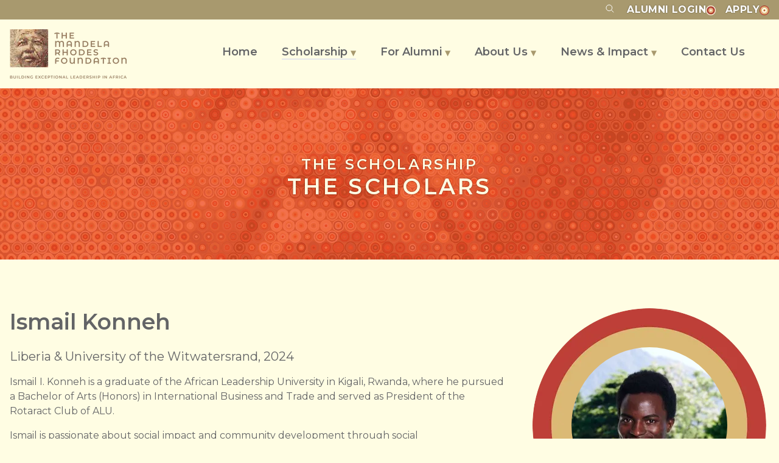

--- FILE ---
content_type: text/html
request_url: https://www.mandelarhodes.org/scholarship/scholars/ismail-konneh/
body_size: 5228
content:
<!doctype html><html lang="en"><meta charset="utf-8"><meta name="viewport" content="width=device-width,initial-scale=1"><link rel="canonical" href="https://www.mandelarhodes.org/scholarship/scholars/ismail-konneh/"><title>Ismail Konneh | The Mandela Rhodes Foundation</title><meta name="description" content="We find, fund, and empower young Africans who aspire towards the kind of leadership Mr Mandela embodied."><meta name="robots" content="index,follow"><meta name="google" content="nositelinkssearchbox"><meta name="google" content="notranslate"><meta name="format-detection" content="telephone=no"><link rel="apple-touch-icon" href="/apple-touch-icon.png"><link rel="icon" type="image/png" sizes="32x32" href="/favicon-32x32.png"><link rel="icon" type="image/png" sizes="16x16" href="/favicon-16x16.png"><meta property="og:url" content="https://www.mandelarhodes.org/scholarship/scholars/ismail-konneh/"><meta property="og:type" content="website"><meta property="og:title" content="Ismail Konneh"><meta property="og:image" name="image" content="https://www.mandelarhodes.org/img/9JEyeCrK7P-432.jpeg"><meta property="og:description" content="We find, fund, and empower young Africans who aspire towards the kind of leadership Mr Mandela embodied."><meta property="og:site_name" content="The Mandela Rhodes Foundation"><meta property="og:locale" content="en_US"><meta name="twitter:card" content="summary_large_image"><meta name="twitter:site" content="@mrf_africa"><meta name="twitter:creator" content="@mrf_africa"><meta name="twitter:dnt" content="on"><link rel="preconnect" href="https://fonts.googleapis.com"><link rel="preconnect" href="https://fonts.gstatic.com" crossorigin><link rel="stylesheet" href="/styles.563dd8a547a3efbf0523a989702b2272.min.css"><script async src="https://www.googletagmanager.com/gtag/js?id=G-TWL8GTPF51"></script><script>function gtag(){dataLayer.push(arguments)}window.dataLayer=window.dataLayer||[],gtag("js",new Date),-1<document.referrer.indexOf("m.facebook.com")||-1<document.referrer.indexOf("l.facebook.com")||-1<document.referrer.indexOf("m.facebook.com")||-1<document.referrer.indexOf("mobile.facebook.com")||-1<document.referrer.indexOf("lm.facebook.com")||-1<document.referrer.indexOf("web.facebook.com")||-1<document.referrer.indexOf("touch.facebook.com")?gtag("config","G-TWL8GTPF51",{medium:new URL(document.location).searchParams.get("utm_medium")?new URL(document.location).searchParams.get("utm_medium"):"social",source:"facebook",referrer:"https://facebook.com"}):-1<document.referrer.indexOf("lnkd.in")?gtag("config","G-TWL8GTPF51",{medium:new URL(document.location).searchParams.get("utm_medium")?new URL(document.location).searchParams.get("utm_medium"):"social",source:"linkedin",referrer:"https://linkedin.com"}):-1<document.referrer.indexOf("m.instagram.com")||-1<document.referrer.indexOf("l.instagram.com")||-1<document.referrer.indexOf("lm.instagram.com")?gtag("config","G-TWL8GTPF51",{medium:new URL(document.location).searchParams.get("utm_medium")?new URL(document.location).searchParams.get("utm_medium"):"social",source:"instagram",referrer:"https://instagram.com"}):gtag("config","G-TWL8GTPF51")</script><script src="/js/alpine.js" async></script><link rel="stylesheet" media="print" onload='this.onload=null,this.removeAttribute("media")' href="https://fonts.googleapis.com/css2?family=Montserrat:wght@300;400;500;600;700&display=swap"><noscript><link rel="stylesheet" href="https://fonts.googleapis.com/css2?family=Montserrat:wght@300;400;500;600;700&display=swap"></noscript><div class="shadow-xl z-50"><div class="bg-gold py-1"><div class="container text-right text-shadow uppercase font-bold tracking-wide"><a href="https://cse.google.com/cse?cx=006771819578671426066:5cqdkonjh7e&q=..." class="text-white mr-4"><ion-icon name="search-outline" class="align-text-top"></ion-icon></a><a href="https://mandelarhodesconnect.org/" target="_blank" class="text-white mr-4">Alumni <span class="hidden md:inline">login</span><picture><source type="image/webp" srcset="/img/LRQYIVl6oU-16.webp 16w, /img/LRQYIVl6oU-32.webp 32w, /img/LRQYIVl6oU-48.webp 48w" sizes="16px"><source type="image/jpeg" srcset="/img/LRQYIVl6oU-16.jpeg 16w, /img/LRQYIVl6oU-32.jpeg 32w, /img/LRQYIVl6oU-48.jpeg 48w" sizes="16px"><img class="inline-block align-middle h-4 w-4" alt="" loading="eager" decoding="sync" src="/img/LRQYIVl6oU-16.jpeg" width="48" height="48"></picture></a><a href="/scholarship/apply/" class="text-white px-0">Apply<picture><source type="image/webp" srcset="/img/R1G67GguJl-16.webp 16w, /img/R1G67GguJl-32.webp 32w, /img/R1G67GguJl-48.webp 48w" sizes="16px"><source type="image/jpeg" srcset="/img/R1G67GguJl-16.jpeg 16w, /img/R1G67GguJl-32.jpeg 32w, /img/R1G67GguJl-48.jpeg 48w" sizes="16px"><img class="inline-block align-middle h-4 w-4" alt="" loading="eager" decoding="sync" src="/img/R1G67GguJl-16.jpeg" width="48" height="48"></picture></a><div class="ml-2 text-white font-bold text-sm uppercase tracking-wide bg-warm-gold px-1 hidden"><span class="hidden md:inline">Applications</span> <span class="md:hidden">Now</span> open!</div></div></div><div class="container grid grid-cols-6 gap-x-2" x-data="{ menuOpen: false }"><div class="col-span-3 lg:col-span-1 py-4 leading-none"><a href="/"><picture><source type="image/webp" srcset="/img/J65AMG_bFa-144.webp 144w, /img/J65AMG_bFa-192.webp 192w, /img/J65AMG_bFa-288.webp 288w, /img/J65AMG_bFa-384.webp 384w, /img/J65AMG_bFa-432.webp 432w, /img/J65AMG_bFa-576.webp 576w" sizes="(min-width: 1024px) 192px, 144px"><source type="image/jpeg" srcset="/img/J65AMG_bFa-144.jpeg 144w, /img/J65AMG_bFa-192.jpeg 192w, /img/J65AMG_bFa-288.jpeg 288w, /img/J65AMG_bFa-384.jpeg 384w, /img/J65AMG_bFa-432.jpeg 432w, /img/J65AMG_bFa-576.jpeg 576w" sizes="(min-width: 1024px) 192px, 144px"><img class="w-36 lg:w-48" alt="" loading="eager" decoding="sync" src="/img/J65AMG_bFa-144.jpeg" width="576" height="243"></picture></a></div><div class="col-span-3 self-center lg:hidden text-right"><button href="#" class="btn md primary" @click.prevent="menuOpen = !menuOpen">Menu &#9776;</button></div><nav id="primary" :style="menuOpen ? 'display:block' : ''"><ul><li><a href="/" class="">Home</a><li class="group"><a href="/scholarship/" class="border-b-2 border-grey-new-500">Scholarship <span class="text-xs text-gold">&#x25BC;</span></a><ul class="block lg:hidden group-hover:block"><li><a href="/scholarship/apply/">Explore &amp; Apply</a><li><a href="/scholarship/life/">Life as a Scholar</a><li><a href="/scholarship/after/">After the Scholarship</a><li><a href="/scholarship/scholars/">The Scholars</a></ul><li class="group"><a href="/alumni/" class="">For Alumni <span class="text-xs text-gold">&#x25BC;</span></a><ul class="block lg:hidden group-hover:block"><li><a href="/alumni/aanit-prize/">The Äänit Prize</a><li><a href="/alumni/sjms/">The Shaun Johnson<br class="hidden lg:block">Memorial Scholarship</a></ul><li class="group"><a href="/about/" class="">About Us <span class="text-xs text-gold">&#x25BC;</span></a><ul class="block lg:hidden group-hover:block"><li><a href="/about/story/">Our Story</a><li><a href="/about/logo/">Our Logo</a><li><a href="/about/values-principles/">Our Values &amp; Principles</a><li><a href="/about/governance-staff/">Governance &amp; Staff</a><li><a href="/about/donors-partners/">Donors &amp; Partners</a></ul><li class="group"><a href="/news-impact/" class="">News &amp; Impact <span class="text-xs text-gold">&#x25BC;</span></a><ul class="block lg:hidden group-hover:block"><li><a href="/news-impact/podcast/"><span class="px-1 text-burnt-orange bg-burnt-orange-100">NEW!</span> The MRF Podcast</a><li><a href="/news-impact/alumni/">Alumni on the Move</a><li><a href="/news-impact/news/">Foundation News</a><li><a href="/news-impact/stories/">Scholar Stories</a></ul><li class="lg:mr-0"><a href="/contact/" class="">Contact Us</a></ul></nav></div></div><article><div class="relative"><picture class="absolute w-full h-full"><source type="image/webp" srcset="/img/_Kbay3Uvbv-640.webp 640w, /img/_Kbay3Uvbv-768.webp 768w, /img/_Kbay3Uvbv-1024.webp 1024w, /img/_Kbay3Uvbv-1280.webp 1280w" sizes="(min-width: 1800px) 1800px, (min-width: 1536px) 1536px, (min-width: 1280px) 1280px, (min-width: 1024px) 1024px, (min-width: 768px) 768px, (min-width: 640px) 640px, 640px"><source type="image/jpeg" srcset="/img/_Kbay3Uvbv-640.jpeg 640w, /img/_Kbay3Uvbv-768.jpeg 768w, /img/_Kbay3Uvbv-1024.jpeg 1024w, /img/_Kbay3Uvbv-1280.jpeg 1280w" sizes="(min-width: 1800px) 1800px, (min-width: 1536px) 1536px, (min-width: 1280px) 1280px, (min-width: 1024px) 1024px, (min-width: 768px) 768px, (min-width: 640px) 640px, 640px"><img class="w-full h-full object-cover" alt="" loading="eager" decoding="sync" src="/img/_Kbay3Uvbv-640.jpeg" width="1280" height="579"></picture><div class="absolute w-full h-full bg-orange-translucent"></div><div class="relative container py-20 undefined"><h1 class="text-off-white text-4xl font-semibold text-center text-shadow uppercase tracking-widest"><small class="text-2xl">The Scholarship</small><br>The Scholars</h1></div></div><section><div class="container"><div class="grid md:grid-cols-3 gap-4 md:gap-10 mb-8"><div class="md:col-span-2"><h1>Ismail Konneh</h1><p class="lead">Liberia & University of the Witwatersrand, 2024<main><p>Ismail I. Konneh is a graduate of the African Leadership University in Kigali, Rwanda, where he pursued a Bachelor of Arts (Honors) in International Business and Trade and served as President of the Rotaract Club of ALU.<p>Ismail is passionate about social impact and community development through social entrepreneurship. This passion led him to create an entrepreneurial tech hub that advantages digital solutions to capture value for individuals' micro and small enterprises in vulnerable communities, thereby making a contribution to improved business education, job creation, poverty eradication, and gender inequality, specifically in the business sector.<p>He has already started pursuing this passion, as he led the Women in Entrepreneurship (WIE) project during his tenure as the President of the Rotaract Club of ALU, empowering 60 women living with physical disabilities with entrepreneurial skills through training and funding their ventures, enabling them to improve their socio-economic conditions.<p>He is also currently developing a venture that has the potential to promote digital solutions and empower over 1 million young people and vulnerable people in Liberia by 2050, focusing on leadership development, business education, job creation, poverty eradication, and gender equality.<p>As a Mandela Rhodes Scholar, Ismail aspires to pursue a Master of Management in Entrepreneurship and New Venture Creation (NVC) to drive entrepreneurship in Liberia, Africa and worldwide in vulnerable communities as he believes that everyone deserves equal opportunities regardless of gender, humanitarian status, financial background, or disabilities.</main><p></div><div class="relative flex items-center content-center h-64 w-64 lg:h-96 lg:w-96"><picture class="absolute"><source type="image/webp" srcset="/img/R1G67GguJl-256.webp 256w, /img/R1G67GguJl-384.webp 384w, /img/R1G67GguJl-512.webp 512w" sizes="(min-width: 1024px) 384px, 256px"><source type="image/jpeg" srcset="/img/R1G67GguJl-256.jpeg 256w, /img/R1G67GguJl-384.jpeg 384w, /img/R1G67GguJl-512.jpeg 512w" sizes="(min-width: 1024px) 384px, 256px"><img class="h-64 w-64 lg:h-96 lg:w-96 rounded-full" alt="Decoration" loading="lazy" decoding="async" src="/img/R1G67GguJl-256.jpeg" width="512" height="512"></picture><picture class="relative mx-auto my-auto"><source type="image/webp" srcset="/img/9JEyeCrK7P-160.webp 160w, /img/9JEyeCrK7P-256.webp 256w, /img/9JEyeCrK7P-320.webp 320w" sizes="(min-width: 1024px) 256px, 160px"><source type="image/jpeg" srcset="/img/9JEyeCrK7P-160.jpeg 160w, /img/9JEyeCrK7P-256.jpeg 256w, /img/9JEyeCrK7P-320.jpeg 320w" sizes="(min-width: 1024px) 256px, 160px"><img class="profile w-40 h-40 lg:w-64 lg:h-64 object-cover rounded-full" alt="Ismail Konneh" loading="lazy" decoding="async" src="/img/9JEyeCrK7P-160.jpeg" width="320" height="320"></picture></div></div><div class="mb-8"><h3 class="mt-8 md:mt-16">Could you be a Mandela Rhodes Scholar?</h3><a href="/scholarship/apply/#could-you" class="btn secondary md">See if you qualify</a></div><div class="md:mr-16"><h3 class="mt-8 md:mt-16">Share this profile:</h3><p class="my-0 leading-none"><a href="https://wa.me/?text=Ismail Konneh https://www.mandelarhodes.org/scholarship/scholars/ismail-konneh/" title="Share on Whatsapp" class="btn primary sm mb-2 mr-2" target="_blank"><ion-icon name="logo-whatsapp"></ion-icon>Whatsapp</a> <a href="https://www.facebook.com/sharer.php?u=https://www.mandelarhodes.org/scholarship/scholars/ismail-konneh/" title="Share on Facebook" class="btn primary sm mb-2 mr-2" target="_blank"><ion-icon name="logo-facebook"></ion-icon>Facebook</a> <a href="https://twitter.com/share?url=https://www.mandelarhodes.org/scholarship/scholars/ismail-konneh/&text=Ismail Konneh" title="Share on Twitter" class="btn primary sm mb-2 mr-2" target="_blank"><ion-icon name="logo-twitter"></ion-icon>Twitter</a> <a href="https://www.linkedin.com/shareArticle?url=https://www.mandelarhodes.org/scholarship/scholars/ismail-konneh/&title=Ismail Konneh" title="Share on LinkedIn" class="btn primary sm mb-2 mr-2" target="_blank"><ion-icon name="logo-linkedin"></ion-icon>LinkedIn</a> <a href="/cdn-cgi/l/email-protection#[base64]" title="Share via email" class="btn primary sm mb-2 mr-2" target="_blank"><ion-icon name="mail-outline"></ion-icon>Email</a></div></div></section><section class="py-4 lg:py-8 text-off-white bg-burgundy"><div class="container grid md:grid-cols-3 gap-10"><div class="md:col-start-1"><a href="/scholarship/scholars/isatou-baldeh/"><p class="lead">Previous scholar:<div class="relative flex items-center content-center h-40 w-40 mb-6"><picture class="absolute"><source type="image/webp" srcset="/img/Gc5X0eGbOz-160.webp 160w, /img/Gc5X0eGbOz-320.webp 320w, /img/Gc5X0eGbOz-480.webp 480w" sizes="160px"><source type="image/jpeg" srcset="/img/Gc5X0eGbOz-160.jpeg 160w, /img/Gc5X0eGbOz-320.jpeg 320w, /img/Gc5X0eGbOz-480.jpeg 480w" sizes="160px"><img class="h-40 w-40 rounded-full" alt="Decoration" loading="lazy" decoding="async" src="/img/Gc5X0eGbOz-160.jpeg" width="480" height="480"></picture><picture class="relative mx-auto my-auto"><source type="image/webp" srcset="/img/dd0Tj3zlZy-112.webp 112w, /img/dd0Tj3zlZy-224.webp 224w, /img/dd0Tj3zlZy-336.webp 336w" sizes="112px"><source type="image/jpeg" srcset="/img/dd0Tj3zlZy-112.jpeg 112w, /img/dd0Tj3zlZy-224.jpeg 224w, /img/dd0Tj3zlZy-336.jpeg 336w" sizes="112px"><img class="profile h-28 w-28 object-cover rounded-full" alt="Isatou Baldeh" loading="lazy" decoding="async" src="/img/dd0Tj3zlZy-112.jpeg" width="336" height="336"></picture></div><h4 class="mb-1">Isatou Baldeh</h4><p class="mb-0">Gambia & University of Cape Town, 2024</p></a></div><div class="md:col-start-2 flex items-center text-center"><a href="/scholarship/scholars/2024/" class="w-full"><p class="lead mb-2">View the full cohort<h4 class="mt-0 text-2xl mb-0">Class of 2024</h4></a></div><div class="md:col-start-3 text-right"><a href="/scholarship/scholars/joanna-kahumbu/"><p class="lead">Next scholar:<div class="relative flex items-center content-center h-40 w-40 ml-auto mb-6"><picture class="absolute"><source type="image/webp" srcset="/img/R1G67GguJl-160.webp 160w, /img/R1G67GguJl-320.webp 320w, /img/R1G67GguJl-480.webp 480w" sizes="160px"><source type="image/jpeg" srcset="/img/R1G67GguJl-160.jpeg 160w, /img/R1G67GguJl-320.jpeg 320w, /img/R1G67GguJl-480.jpeg 480w" sizes="160px"><img class="h-40 w-40 rounded-full" alt="Decoration" loading="lazy" decoding="async" src="/img/R1G67GguJl-160.jpeg" width="480" height="480"></picture><picture class="relative mx-auto my-auto"><source type="image/webp" srcset="/img/sbpwOQXf0C-112.webp 112w, /img/sbpwOQXf0C-224.webp 224w, /img/sbpwOQXf0C-336.webp 336w" sizes="112px"><source type="image/jpeg" srcset="/img/sbpwOQXf0C-112.jpeg 112w, /img/sbpwOQXf0C-224.jpeg 224w, /img/sbpwOQXf0C-336.jpeg 336w" sizes="112px"><img class="profile h-28 w-28 object-cover rounded-full" alt="Joanna Kahumbu" loading="lazy" decoding="async" src="/img/sbpwOQXf0C-112.jpeg" width="336" height="336"></picture></div><h4 class="mb-1">Joanna Kahumbu</h4><p class="mb-0">Kenya & University of the Western Cape, 2024</p></a></div></div></section></article><div class="py-5 bg-gold"><div class="container grid grid-cols-6"><div class="mb-5 lg:mb-2 col-span-3"><a href="/" class="max-w-full"><picture><source type="image/webp" srcset="/img/YRTGZ1VG9v-208.webp 208w, /img/YRTGZ1VG9v-416.webp 416w" sizes="208px"><source type="image/jpeg" srcset="/img/YRTGZ1VG9v-208.jpeg 208w, /img/YRTGZ1VG9v-416.jpeg 416w" sizes="208px"><img class="w-52" alt="" loading="lazy" decoding="async" src="/img/YRTGZ1VG9v-208.jpeg" width="416" height="135"></picture></a></div><div class="col-span-12 lg:col-span-3 flex md:justify-end items-center mb-5 lg:mb-2"><a href="https://www.facebook.com/The-Mandela-Rhodes-Foundation-1404229336495013/" class="btn md tertiary mr-2 leading-2"><ion-icon name="logo-facebook" class="text-2xl align-middle"></ion-icon></a><a href="https://www.youtube.com/@themandelarhodesfoundation" class="btn md tertiary mr-2 leading-2"><ion-icon name="logo-youtube" class="text-2xl align-middle"></ion-icon></a><a href="https://www.instagram.com/mrf_africa/" class="btn md tertiary mr-2 leading-2"><ion-icon name="logo-instagram" class="text-2xl align-middle"></ion-icon></a><a href="https://www.linkedin.com/school/mandela-rhodes-foundation/" class="btn md tertiary mr-2 leading-2"><ion-icon name="logo-linkedin" class="text-2xl align-middle"></ion-icon></a><a class="btn md tertiary" href="/subscribe/" target="_blank">Subscribe<picture><source type="image/webp" srcset="/img/R1G67GguJl-16.webp 16w, /img/R1G67GguJl-32.webp 32w, /img/R1G67GguJl-48.webp 48w" sizes="16px"><source type="image/jpeg" srcset="/img/R1G67GguJl-16.jpeg 16w, /img/R1G67GguJl-32.jpeg 32w, /img/R1G67GguJl-48.jpeg 48w" sizes="16px"><img class="w-4 h-4 align-middle inline hidden sm:inline-block" alt="" loading="lazy" decoding="async" src="/img/R1G67GguJl-16.jpeg" width="48" height="48"></picture></a></div><p class="col-span-12 lg:flex my-0 text-xs md:text-sm text-off-white">&copy; Mandela Rhodes Foundation &middot;&nbsp; <a href="/downloads/mrf-data-privacy-policy.pdf" class="link primary">Privacy policy </a>&nbsp;&middot;&nbsp; <a href="/contact/" class="link primary">Contact</a><br class="lg:hidden"><a href="https://entle.co/" class="link primary mt-5 md:mt-0 md:ml-auto">Website by Entle</a></div></div><script data-cfasync="false" src="/cdn-cgi/scripts/5c5dd728/cloudflare-static/email-decode.min.js"></script><script type="module" src="https://unpkg.com/ionicons@5.5.2/dist/ionicons/ionicons.esm.js"></script><script nomodule src="https://unpkg.com/ionicons@5.5.2/dist/ionicons/ionicons.js"></script><script defer src="https://static.cloudflareinsights.com/beacon.min.js/vcd15cbe7772f49c399c6a5babf22c1241717689176015" integrity="sha512-ZpsOmlRQV6y907TI0dKBHq9Md29nnaEIPlkf84rnaERnq6zvWvPUqr2ft8M1aS28oN72PdrCzSjY4U6VaAw1EQ==" data-cf-beacon='{"version":"2024.11.0","token":"57e33612e72c4f89ae4d443ced773182","r":1,"server_timing":{"name":{"cfCacheStatus":true,"cfEdge":true,"cfExtPri":true,"cfL4":true,"cfOrigin":true,"cfSpeedBrain":true},"location_startswith":null}}' crossorigin="anonymous"></script>


--- FILE ---
content_type: text/css
request_url: https://www.mandelarhodes.org/styles.563dd8a547a3efbf0523a989702b2272.min.css
body_size: 6323
content:
*,::after,::before{box-sizing:border-box;border-width:0;border-style:solid;border-color:#e5e7eb}::after,::before{--tw-content:''}html{line-height:1.5;-webkit-text-size-adjust:100%;-moz-tab-size:4;-o-tab-size:4;tab-size:4;font-family:Montserrat,system-ui,-apple-system,BlinkMacSystemFont,"Segoe UI",Roboto,"Helvetica Neue",Arial,"Noto Sans",sans-serif,"Apple Color Emoji","Segoe UI Emoji","Segoe UI Symbol","Noto Color Emoji";font-feature-settings:normal;font-variation-settings:normal}body{margin:0;line-height:inherit}hr{height:0;color:inherit;border-top-width:1px}abbr:where([title]){-webkit-text-decoration:underline dotted;text-decoration:underline dotted}h1,h2,h3,h4,h5,h6{font-size:inherit;font-weight:inherit}a{color:inherit;text-decoration:inherit}b,strong{font-weight:bolder}code,kbd,pre,samp{font-family:ui-monospace,SFMono-Regular,Menlo,Monaco,Consolas,"Liberation Mono","Courier New",monospace;font-size:1em}small{font-size:80%}sub,sup{font-size:75%;line-height:0;position:relative;vertical-align:baseline}sub{bottom:-.25em}sup{top:-.5em}table{text-indent:0;border-color:inherit;border-collapse:collapse}button,input,optgroup,select,textarea{font-family:inherit;font-feature-settings:inherit;font-variation-settings:inherit;font-size:100%;font-weight:inherit;line-height:inherit;color:inherit;margin:0;padding:0}button,select{text-transform:none}[type=button],[type=reset],[type=submit],button{-webkit-appearance:button;background-color:transparent;background-image:none}:-moz-focusring{outline:auto}:-moz-ui-invalid{box-shadow:none}progress{vertical-align:baseline}::-webkit-inner-spin-button,::-webkit-outer-spin-button{height:auto}[type=search]{-webkit-appearance:textfield;outline-offset:-2px}::-webkit-search-decoration{-webkit-appearance:none}::-webkit-file-upload-button{-webkit-appearance:button;font:inherit}summary{display:list-item}blockquote,dd,dl,figure,h1,h2,h3,h4,h5,h6,hr,p,pre{margin:0}fieldset{margin:0;padding:0}legend{padding:0}menu,ol,ul{list-style:none;margin:0;padding:0}dialog{padding:0}textarea{resize:vertical}input::-moz-placeholder,textarea::-moz-placeholder{opacity:1;color:#9ca3af}input::placeholder,textarea::placeholder{opacity:1;color:#9ca3af}[role=button],button{cursor:pointer}:disabled{cursor:default}audio,canvas,embed,iframe,img,object,svg,video{display:block;vertical-align:middle}img,video{max-width:100%;height:auto}[hidden]{display:none}[multiple],[type=date],[type=datetime-local],[type=email],[type=month],[type=number],[type=password],[type=search],[type=tel],[type=text],[type=time],[type=url],[type=week],select,textarea{-webkit-appearance:none;-moz-appearance:none;appearance:none;background-color:#fff;border-color:#6b7280;border-width:1px;border-radius:0;padding-top:.5rem;padding-right:.75rem;padding-bottom:.5rem;padding-left:.75rem;font-size:1rem;line-height:1.5rem;--tw-shadow:0 0 #0000}[multiple]:focus,[type=date]:focus,[type=datetime-local]:focus,[type=email]:focus,[type=month]:focus,[type=number]:focus,[type=password]:focus,[type=search]:focus,[type=tel]:focus,[type=text]:focus,[type=time]:focus,[type=url]:focus,[type=week]:focus,select:focus,textarea:focus{outline:2px solid transparent;outline-offset:2px;--tw-ring-inset:var(--tw-empty,/*!*/ /*!*/);--tw-ring-offset-width:0px;--tw-ring-offset-color:#fff;--tw-ring-color:#2563eb;--tw-ring-offset-shadow:var(--tw-ring-inset) 0 0 0 var(--tw-ring-offset-width) var(--tw-ring-offset-color);--tw-ring-shadow:var(--tw-ring-inset) 0 0 0 calc(1px + var(--tw-ring-offset-width)) var(--tw-ring-color);box-shadow:var(--tw-ring-offset-shadow),var(--tw-ring-shadow),var(--tw-shadow);border-color:#2563eb}input::-moz-placeholder,textarea::-moz-placeholder{color:#6b7280;opacity:1}input::placeholder,textarea::placeholder{color:#6b7280;opacity:1}::-webkit-datetime-edit-fields-wrapper{padding:0}::-webkit-date-and-time-value{min-height:1.5em}select{background-image:url("data:image/svg+xml,%3csvg xmlns='http://www.w3.org/2000/svg' fill='none' viewBox='0 0 20 20'%3e%3cpath stroke='%236b7280' stroke-linecap='round' stroke-linejoin='round' stroke-width='1.5' d='M6 8l4 4 4-4'/%3e%3c/svg%3e");background-position:right .5rem center;background-repeat:no-repeat;background-size:1.5em 1.5em;padding-right:2.5rem;-webkit-print-color-adjust:exact;color-adjust:exact}[multiple]{background-image:initial;background-position:initial;background-repeat:unset;background-size:initial;padding-right:.75rem;-webkit-print-color-adjust:unset;color-adjust:unset}[type=checkbox],[type=radio]{-webkit-appearance:none;-moz-appearance:none;appearance:none;padding:0;-webkit-print-color-adjust:exact;color-adjust:exact;display:inline-block;vertical-align:middle;background-origin:border-box;-webkit-user-select:none;-moz-user-select:none;user-select:none;flex-shrink:0;height:1rem;width:1rem;color:#2563eb;background-color:#fff;border-color:#6b7280;border-width:1px;--tw-shadow:0 0 #0000}[type=checkbox]{border-radius:0}[type=radio]{border-radius:100%}[type=checkbox]:focus,[type=radio]:focus{outline:2px solid transparent;outline-offset:2px;--tw-ring-inset:var(--tw-empty,/*!*/ /*!*/);--tw-ring-offset-width:2px;--tw-ring-offset-color:#fff;--tw-ring-color:#2563eb;--tw-ring-offset-shadow:var(--tw-ring-inset) 0 0 0 var(--tw-ring-offset-width) var(--tw-ring-offset-color);--tw-ring-shadow:var(--tw-ring-inset) 0 0 0 calc(2px + var(--tw-ring-offset-width)) var(--tw-ring-color);box-shadow:var(--tw-ring-offset-shadow),var(--tw-ring-shadow),var(--tw-shadow)}[type=checkbox]:checked,[type=radio]:checked{border-color:transparent;background-color:currentColor;background-size:100% 100%;background-position:center;background-repeat:no-repeat}[type=checkbox]:checked{background-image:url("data:image/svg+xml,%3csvg viewBox='0 0 16 16' fill='white' xmlns='http://www.w3.org/2000/svg'%3e%3cpath d='M12.207 4.793a1 1 0 010 1.414l-5 5a1 1 0 01-1.414 0l-2-2a1 1 0 011.414-1.414L6.5 9.086l4.293-4.293a1 1 0 011.414 0z'/%3e%3c/svg%3e")}[type=radio]:checked{background-image:url("data:image/svg+xml,%3csvg viewBox='0 0 16 16' fill='white' xmlns='http://www.w3.org/2000/svg'%3e%3ccircle cx='8' cy='8' r='3'/%3e%3c/svg%3e")}[type=checkbox]:checked:focus,[type=checkbox]:checked:hover,[type=radio]:checked:focus,[type=radio]:checked:hover{border-color:transparent;background-color:currentColor}[type=checkbox]:indeterminate{background-image:url("data:image/svg+xml,%3csvg xmlns='http://www.w3.org/2000/svg' fill='none' viewBox='0 0 16 16'%3e%3cpath stroke='white' stroke-linecap='round' stroke-linejoin='round' stroke-width='2' d='M4 8h8'/%3e%3c/svg%3e");border-color:transparent;background-color:currentColor;background-size:100% 100%;background-position:center;background-repeat:no-repeat}[type=checkbox]:indeterminate:focus,[type=checkbox]:indeterminate:hover{border-color:transparent;background-color:currentColor}[type=file]{background:unset;border-color:inherit;border-width:0;border-radius:0;padding:0;font-size:unset;line-height:inherit}[type=file]:focus{outline:1px auto -webkit-focus-ring-color}body{font-family:Montserrat,system-ui,-apple-system,BlinkMacSystemFont,"Segoe UI",Roboto,"Helvetica Neue",Arial,"Noto Sans",sans-serif,"Apple Color Emoji","Segoe UI Emoji","Segoe UI Symbol","Noto Color Emoji";-webkit-font-smoothing:antialiased;-moz-osx-font-smoothing:grayscale}h1,h2,h3,h4{font-weight:700;line-height:1.25}h1{margin-top:1rem;margin-bottom:1rem;font-size:1.875rem;line-height:2.25rem}h2{margin-top:1rem;margin-bottom:1rem;font-size:1.5rem;line-height:2rem}h3{margin-top:1rem;margin-bottom:1rem;font-size:1.25rem;line-height:1.75rem}h4{margin-top:.75rem;margin-bottom:.75rem;font-size:1.125rem;line-height:1.75rem}@media (min-width:768px){h1{margin-top:1.25rem;margin-bottom:1.25rem;font-size:2.25rem;line-height:2.5rem}h2{margin-top:1.25rem;margin-bottom:1.25rem;font-size:1.875rem;line-height:2.25rem}h3{margin-top:1rem;margin-bottom:1rem;font-size:1.5rem;line-height:2rem}h4{margin-top:.75rem;margin-bottom:.75rem;font-size:1.25rem;line-height:1.75rem}}ol,p,ul{margin-bottom:1rem}.lead{font-size:1.125rem;line-height:1.75rem;line-height:1.25}@media (min-width:768px){.lead{font-size:1.25rem;line-height:1.75rem}}a{transition-property:color,background-color,border-color,text-decoration-color,fill,stroke;transition-timing-function:cubic-bezier(0.4,0,0.2,1);transition-duration:.1s}blockquote{margin-top:1.5rem;margin-bottom:1.5rem;padding-left:1.25rem;border-left-width:4px;font-style:italic}body{--tw-bg-opacity:1;background-color:rgb(255 253 227 / var(--tw-bg-opacity));font-family:Montserrat,system-ui,-apple-system,BlinkMacSystemFont,"Segoe UI",Roboto,"Helvetica Neue",Arial,"Noto Sans",sans-serif,"Apple Color Emoji","Segoe UI Emoji","Segoe UI Symbol","Noto Color Emoji";font-weight:400;--tw-text-opacity:1;color:rgb(99 100 102 / var(--tw-text-opacity));-webkit-font-smoothing:antialiased;-moz-osx-font-smoothing:grayscale}h1,h2,h3,h4,h5{margin-bottom:1.25rem;font-weight:600;line-height:1.25}blockquote{border-width:0;--tw-bg-opacity:1;background-color:rgb(146 120 92 / var(--tw-bg-opacity));padding:1.5rem;font-style:normal;--tw-text-opacity:1;color:rgb(255 253 227 / var(--tw-text-opacity))}@media (min-width:768px){blockquote{padding:2.5rem}}blockquote p:last-child{margin-bottom:0}main ul,ul.list{list-style-position:outside;list-style-type:disc}main ol,ol.list{list-style-position:outside;list-style-type:decimal}main li,ol.list li,ul.list li{margin-bottom:.5rem;margin-left:3.5rem;padding-left:.75rem;text-align:left}main figcaption{margin-top:.75rem;--tw-text-opacity:1;color:rgb(157 146 139 / var(--tw-text-opacity))}main a{border-bottom-width:2px;--tw-border-opacity:1;border-color:rgb(222 185 110 / var(--tw-border-opacity))}main a:hover{--tw-text-opacity:1;color:rgb(222 185 110 / var(--tw-text-opacity))}*,::after,::before{--tw-border-spacing-x:0;--tw-border-spacing-y:0;--tw-translate-x:0;--tw-translate-y:0;--tw-rotate:0;--tw-skew-x:0;--tw-skew-y:0;--tw-scale-x:1;--tw-scale-y:1;--tw-pan-x: ;--tw-pan-y: ;--tw-pinch-zoom: ;--tw-scroll-snap-strictness:proximity;--tw-gradient-from-position: ;--tw-gradient-via-position: ;--tw-gradient-to-position: ;--tw-ordinal: ;--tw-slashed-zero: ;--tw-numeric-figure: ;--tw-numeric-spacing: ;--tw-numeric-fraction: ;--tw-ring-inset: ;--tw-ring-offset-width:0px;--tw-ring-offset-color:#fff;--tw-ring-color:rgb(59 130 246 / 0.5);--tw-ring-offset-shadow:0 0 #0000;--tw-ring-shadow:0 0 #0000;--tw-shadow:0 0 #0000;--tw-shadow-colored:0 0 #0000;--tw-blur: ;--tw-brightness: ;--tw-contrast: ;--tw-grayscale: ;--tw-hue-rotate: ;--tw-invert: ;--tw-saturate: ;--tw-sepia: ;--tw-drop-shadow: ;--tw-backdrop-blur: ;--tw-backdrop-brightness: ;--tw-backdrop-contrast: ;--tw-backdrop-grayscale: ;--tw-backdrop-hue-rotate: ;--tw-backdrop-invert: ;--tw-backdrop-opacity: ;--tw-backdrop-saturate: ;--tw-backdrop-sepia: }::backdrop{--tw-border-spacing-x:0;--tw-border-spacing-y:0;--tw-translate-x:0;--tw-translate-y:0;--tw-rotate:0;--tw-skew-x:0;--tw-skew-y:0;--tw-scale-x:1;--tw-scale-y:1;--tw-pan-x: ;--tw-pan-y: ;--tw-pinch-zoom: ;--tw-scroll-snap-strictness:proximity;--tw-gradient-from-position: ;--tw-gradient-via-position: ;--tw-gradient-to-position: ;--tw-ordinal: ;--tw-slashed-zero: ;--tw-numeric-figure: ;--tw-numeric-spacing: ;--tw-numeric-fraction: ;--tw-ring-inset: ;--tw-ring-offset-width:0px;--tw-ring-offset-color:#fff;--tw-ring-color:rgb(59 130 246 / 0.5);--tw-ring-offset-shadow:0 0 #0000;--tw-ring-shadow:0 0 #0000;--tw-shadow:0 0 #0000;--tw-shadow-colored:0 0 #0000;--tw-blur: ;--tw-brightness: ;--tw-contrast: ;--tw-grayscale: ;--tw-hue-rotate: ;--tw-invert: ;--tw-saturate: ;--tw-sepia: ;--tw-drop-shadow: ;--tw-backdrop-blur: ;--tw-backdrop-brightness: ;--tw-backdrop-contrast: ;--tw-backdrop-grayscale: ;--tw-backdrop-hue-rotate: ;--tw-backdrop-invert: ;--tw-backdrop-opacity: ;--tw-backdrop-saturate: ;--tw-backdrop-sepia: }.container{width:100%}@media (min-width:640px){.container{max-width:640px}}@media (min-width:768px){.container{max-width:768px}}@media (min-width:1024px){.container{max-width:1024px}}@media (min-width:1280px){.container{max-width:1280px}}@media (min-width:1536px){.container{max-width:1536px}}@media (min-width:1800px){.container{max-width:1800px}}section{padding-top:2.5rem;padding-bottom:2.5rem}section h1:first-child,section h2:first-child,section h3:first-child,section h4:first-child{margin-top:0}@media (min-width:768px){section{padding-top:5rem;padding-bottom:5rem}}.container{margin-left:auto;margin-right:auto;padding-left:1rem;padding-right:1rem}.btn{display:inline-block;font-weight:700;text-transform:uppercase;letter-spacing:.05em;border-width:1px;border-color:transparent;border-radius:.25rem}.btn.primary{--tw-text-opacity:1;color:rgb(255 255 255 / var(--tw-text-opacity));--tw-bg-opacity:1;background-color:rgb(192 61 48 / var(--tw-bg-opacity))}.btn.secondary{--tw-text-opacity:1;color:rgb(255 255 255 / var(--tw-text-opacity));--tw-bg-opacity:1;background-color:rgb(255 255 255 / var(--tw-bg-opacity))}.btn.xs{padding-left:.5rem;padding-right:.5rem;font-size:.875rem;line-height:1.25rem}.btn.sm{padding-left:.5rem;padding-right:.5rem;padding-top:.25rem;padding-bottom:.25rem}.btn.md{padding-left:.5rem;padding-right:.5rem;padding-top:.5rem;padding-bottom:.5rem}.btn.lg{font-size:1.125rem;line-height:1.75rem;padding-left:.75rem;padding-right:.75rem;padding-top:.5rem;padding-bottom:.5rem}@media (min-width:768px){.btn.xs{padding-left:.5rem;padding-right:.5rem;font-size:.875rem;line-height:1.25rem}.btn.sm{padding-left:.5rem;padding-right:.5rem;padding-top:.25rem;padding-bottom:.25rem}.btn.md{padding-left:.75rem;padding-right:.75rem;padding-top:.5rem;padding-bottom:.5rem}.btn.lg{font-size:1.125rem;line-height:1.75rem;padding-left:1rem;padding-right:1rem;padding-top:.5rem;padding-bottom:.5rem}}[x-cloak]{display:none!important}ion-icon{margin-right:.25rem;vertical-align:middle}section.dark{--tw-bg-opacity:1;background-color:rgb(168 153 110 / var(--tw-bg-opacity));--tw-text-opacity:1;color:rgb(255 253 227 / var(--tw-text-opacity))}.btn{border-radius:0;font-weight:700}.btn.primary{--tw-bg-opacity:1;background-color:rgb(146 120 92 / var(--tw-bg-opacity));--tw-text-opacity:1;color:rgb(255 253 227 / var(--tw-text-opacity))}.btn.secondary{--tw-bg-opacity:1;background-color:rgb(136 23 28 / var(--tw-bg-opacity));--tw-text-opacity:1;color:rgb(255 253 227 / var(--tw-text-opacity))}.btn.tertiary{--tw-bg-opacity:1;background-color:rgb(247 232 184 / var(--tw-bg-opacity));--tw-text-opacity:1;color:rgb(99 100 102 / var(--tw-text-opacity))}.link{border-bottom-width:2px}.link.primary{--tw-border-opacity:1;border-color:rgb(222 185 110 / var(--tw-border-opacity))}.link.primary:hover{--tw-text-opacity:1;color:rgb(222 185 110 / var(--tw-text-opacity))}nav#primary{grid-column:span 6/span 6;grid-row-start:2;margin-bottom:0;display:none;align-self:center;padding-top:1rem;padding-bottom:1rem;font-size:1.125rem;line-height:1.75rem;font-weight:600}@media (min-width:768px){nav#primary{padding-top:0;padding-bottom:0}}@media (min-width:1024px){nav#primary{grid-column:span 5/span 5;grid-row-start:auto;display:block;text-align:right}}nav#primary>ul{margin:0;padding:0}nav#primary>ul>li{margin-bottom:.25rem;display:block}@media (min-width:1024px){nav#primary>ul>li{margin-bottom:0;margin-right:2.5rem;display:inline-block;padding-top:.5rem;padding-bottom:1rem}}nav#primary li.group ul{position:relative;z-index:200;margin-top:.5rem;margin-bottom:.5rem;border-radius:.25rem;--tw-border-opacity:1;border-color:rgb(229 231 235 / var(--tw-border-opacity));padding-left:.75rem;text-align:left;font-size:1rem;line-height:1.5rem}@media (min-width:1024px){nav#primary li.group ul{position:absolute;margin-bottom:0;margin-top:.75rem;border-width:1px;--tw-bg-opacity:1;background-color:rgb(255 255 255 / var(--tw-bg-opacity));padding-top:1.25rem;padding-bottom:1.25rem;padding-right:2.5rem;--tw-shadow:0 25px 50px -12px rgb(0 0 0 / 0.25);--tw-shadow-colored:0 25px 50px -12px var(--tw-shadow-color);box-shadow:var(--tw-ring-offset-shadow,0 0 #0000),var(--tw-ring-shadow,0 0 #0000),var(--tw-shadow)}}nav#primary li.group ul li{margin-bottom:.5rem}@media (min-width:1024px){nav#primary li.group ul li{margin-bottom:1.25rem}nav#primary li.group ul li:last-child{margin-bottom:0}}nav#primary a:hover{border-bottom-width:2px;--tw-border-opacity:1;border-color:rgb(177 178 179 / var(--tw-border-opacity))}.carousel-dark .swiper-pagination>.swiper-pagination-bullet{height:.75rem!important;width:.75rem!important;border-width:2px!important;--tw-border-opacity:1!important;border-color:rgb(255 253 227 / var(--tw-border-opacity))!important;background-color:transparent!important;opacity:1!important}.carousel-dark .swiper-pagination>.swiper-pagination-bullet-active{--tw-bg-opacity:1!important;background-color:rgb(255 253 227 / var(--tw-bg-opacity))!important}.carousel-light .swiper-pagination>.swiper-pagination-bullet{height:.75rem!important;width:.75rem!important;border-width:2px!important;--tw-border-opacity:1!important;border-color:rgb(146 120 92 / var(--tw-border-opacity))!important;background-color:transparent!important;opacity:1!important}.carousel-light .swiper-pagination>.swiper-pagination-bullet-active{--tw-bg-opacity:1!important;background-color:rgb(146 120 92 / var(--tw-bg-opacity))!important}.quiz{--tw-bg-opacity:1;background-color:rgb(247 232 184 / var(--tw-bg-opacity));padding:1rem}@media (min-width:768px){.quiz{padding:2rem}}.quiz .questions .question{margin-bottom:.75rem;display:flex;align-items:center;border-bottom-width:1px;--tw-border-opacity:1;border-color:rgb(168 153 110 / var(--tw-border-opacity));padding-bottom:.75rem}.quiz .questions>.question:first-of-type{border-top-width:1px;padding-top:.75rem}.quiz .questions .question input[type=checkbox]{margin-right:.75rem;height:1.25rem;width:1.25rem;--tw-border-opacity:1;border-color:rgb(168 153 110 / var(--tw-border-opacity))}:is([dir=rtl] .quiz .questions .question input[type=checkbox]){margin-right:0;margin-left:.75rem}.quiz .questions .question input[type=checkbox]:checked{--tw-bg-opacity:1;background-color:rgb(168 153 110 / var(--tw-bg-opacity))}main iframe{margin-bottom:2.5rem}.iframe-container{position:relative;width:100%;overflow:hidden;padding-top:56.25%}.iframe-container iframe{position:absolute;top:0;left:0;height:100%;width:100%;border-width:0}.static{position:static}.fixed{position:fixed}.absolute{position:absolute}.relative{position:relative}.sticky{position:sticky}.bottom-0{bottom:0}.left-0{left:0}.right-0{right:0}.top-0{top:0}.z-50{z-index:50}.col-span-12{grid-column:span 12/span 12}.col-span-2{grid-column:span 2/span 2}.col-span-3{grid-column:span 3/span 3}.col-span-4{grid-column:span 4/span 4}.col-span-6{grid-column:span 6/span 6}.col-start-1{grid-column-start:1}.col-start-2{grid-column-start:2}.row-span-2{grid-row:span 2/span 2}.row-start-1{grid-row-start:1}.float-right{float:right}.m-0{margin:0}.mx-auto{margin-left:auto;margin-right:auto}.my-0{margin-top:0;margin-bottom:0}.my-10{margin-top:2.5rem;margin-bottom:2.5rem}.my-4{margin-top:1rem;margin-bottom:1rem}.my-6{margin-top:1.5rem;margin-bottom:1.5rem}.my-auto{margin-top:auto;margin-bottom:auto}.-ml-5{margin-left:-1.25rem}.-mr-10{margin-right:-2.5rem}.-mt-10{margin-top:-2.5rem}.mb-0{margin-bottom:0}.mb-1{margin-bottom:.25rem}.mb-10{margin-bottom:2.5rem}.mb-12{margin-bottom:3rem}.mb-16{margin-bottom:4rem}.mb-2{margin-bottom:.5rem}.mb-20{margin-bottom:5rem}.mb-3{margin-bottom:.75rem}.mb-4{margin-bottom:1rem}.mb-5{margin-bottom:1.25rem}.mb-6{margin-bottom:1.5rem}.mb-7{margin-bottom:1.75rem}.mb-8{margin-bottom:2rem}.ml-2{margin-left:.5rem}.ml-4{margin-left:1rem}.ml-5{margin-left:1.25rem}.ml-6{margin-left:1.5rem}.ml-8{margin-left:2rem}.ml-auto{margin-left:auto}.mr-1{margin-right:.25rem}.mr-2{margin-right:.5rem}.mr-3{margin-right:.75rem}.mr-4{margin-right:1rem}.mr-6{margin-right:1.5rem}.mr-8{margin-right:2rem}.mt-0{margin-top:0}.mt-10{margin-top:2.5rem}.mt-16{margin-top:4rem}.mt-2{margin-top:.5rem}.mt-4{margin-top:1rem}.mt-5{margin-top:1.25rem}.mt-6{margin-top:1.5rem}.mt-8{margin-top:2rem}.block{display:block}.inline-block{display:inline-block}.inline{display:inline}.flex{display:flex}.inline-flex{display:inline-flex}.table{display:table}.grid{display:grid}.hidden{display:none}.h-12{height:3rem}.h-128{height:32rem}.h-16{height:4rem}.h-2{height:.5rem}.h-28{height:7rem}.h-32{height:8rem}.h-4{height:1rem}.h-40{height:10rem}.h-56{height:14rem}.h-6{height:1.5rem}.h-60vh{height:60vh}.h-64{height:16rem}.h-\[50vh\]{height:50vh}.h-\[80vh\]{height:80vh}.h-auto{height:auto}.h-full{height:100%}.h-screen{height:100vh}.w-1\/2{width:50%}.w-1\/3{width:33.333333%}.w-12{width:3rem}.w-128{width:32rem}.w-24{width:6rem}.w-28{width:7rem}.w-32{width:8rem}.w-36{width:9rem}.w-4{width:1rem}.w-40{width:10rem}.w-44{width:11rem}.w-48{width:12rem}.w-5{width:1.25rem}.w-52{width:13rem}.w-56{width:14rem}.w-6{width:1.5rem}.w-64{width:16rem}.w-96{width:24rem}.w-full{width:100%}.max-w-full{max-width:100%}.max-w-none{max-width:none}.max-w-xs{max-width:20rem}.flex-shrink-0{flex-shrink:0}.shrink{flex-shrink:1}.grow{flex-grow:1}.translate-y-full{--tw-translate-y:100%;transform:translate(var(--tw-translate-x),var(--tw-translate-y)) rotate(var(--tw-rotate)) skewX(var(--tw-skew-x)) skewY(var(--tw-skew-y)) scaleX(var(--tw-scale-x)) scaleY(var(--tw-scale-y))}.transform{transform:translate(var(--tw-translate-x),var(--tw-translate-y)) rotate(var(--tw-rotate)) skewX(var(--tw-skew-x)) skewY(var(--tw-skew-y)) scaleX(var(--tw-scale-x)) scaleY(var(--tw-scale-y))}@keyframes fadein{0%{opacity:0}100%{opacity:1}}.animate-fadein{animation:fadein 2s linear 2s forwards}.list-outside{list-style-position:outside}.list-decimal{list-style-type:decimal}.list-disc{list-style-type:disc}.columns-2{-moz-columns:2;columns:2}.grid-cols-2{grid-template-columns:repeat(2,minmax(0,1fr))}.grid-cols-4{grid-template-columns:repeat(4,minmax(0,1fr))}.grid-cols-6{grid-template-columns:repeat(6,minmax(0,1fr))}.content-center{align-content:center}.items-start{align-items:flex-start}.items-center{align-items:center}.items-baseline{align-items:baseline}.items-stretch{align-items:stretch}.justify-end{justify-content:flex-end}.justify-between{justify-content:space-between}.gap-0{gap:0}.gap-10{gap:2.5rem}.gap-16{gap:4rem}.gap-4{gap:1rem}.gap-5{gap:1.25rem}.gap-8{gap:2rem}.gap-x-10{-moz-column-gap:2.5rem;column-gap:2.5rem}.gap-x-2{-moz-column-gap:0.5rem;column-gap:.5rem}.gap-x-20{-moz-column-gap:5rem;column-gap:5rem}.gap-y-4{row-gap:1rem}.gap-y-5{row-gap:1.25rem}.self-center{align-self:center}.overflow-hidden{overflow:hidden}.rounded{border-radius:.25rem}.rounded-full{border-radius:9999px}.rounded-lg{border-radius:.5rem}.border{border-width:1px}.border-0{border-width:0}.border-b{border-bottom-width:1px}.border-b-2{border-bottom-width:2px}.border-l{border-left-width:1px}.border-l-4{border-left-width:4px}.border-l-8{border-left-width:8px}.border-r-4{border-right-width:4px}.border-t{border-top-width:1px}.border-t-4{border-top-width:4px}.border-burnt-orange-700{--tw-border-opacity:1;border-color:rgb(211 119 110 / var(--tw-border-opacity))}.border-gold{--tw-border-opacity:1;border-color:rgb(168 153 110 / var(--tw-border-opacity))}.border-off-white{--tw-border-opacity:1;border-color:rgb(255 253 227 / var(--tw-border-opacity))}.border-tan{--tw-border-opacity:1;border-color:rgb(247 232 184 / var(--tw-border-opacity))}.border-warm-gold{--tw-border-opacity:1;border-color:rgb(222 185 110 / var(--tw-border-opacity))}.border-warm-gray{--tw-border-opacity:1;border-color:rgb(99 100 102 / var(--tw-border-opacity))}.bg-\[\#e2e2e2\]{--tw-bg-opacity:1;background-color:rgb(226 226 226 / var(--tw-bg-opacity))}.bg-burgundy{--tw-bg-opacity:1;background-color:rgb(136 23 28 / var(--tw-bg-opacity))}.bg-burgundy-translucent{background-color:rgba(136,23,28,.75)}.bg-burnt-orange{--tw-bg-opacity:1;background-color:rgb(192 61 48 / var(--tw-bg-opacity))}.bg-burnt-orange-100{--tw-bg-opacity:1;background-color:rgb(249 236 234 / var(--tw-bg-opacity))}.bg-burnt-orange-translucent{background-color:rgba(192,61,48,.9)}.bg-burnt-orange-transparent{background-color:rgba(192,61,48,.8)}.bg-gold{--tw-bg-opacity:1;background-color:rgb(168 153 110 / var(--tw-bg-opacity))}.bg-light-brown-translucent{background-color:rgba(146,120,92,.85)}.bg-off-white{--tw-bg-opacity:1;background-color:rgb(255 253 227 / var(--tw-bg-opacity))}.bg-orange{--tw-bg-opacity:1;background-color:rgb(240 78 35 / var(--tw-bg-opacity))}.bg-orange-translucent{background-color:rgba(240,78,35,.8)}.bg-primary{--tw-bg-opacity:1;background-color:rgb(192 61 48 / var(--tw-bg-opacity))}.bg-stone{--tw-bg-opacity:1;background-color:rgb(157 146 139 / var(--tw-bg-opacity))}.bg-stone-translucent{background-color:rgba(157,146,139,.85)}.bg-tan{--tw-bg-opacity:1;background-color:rgb(247 232 184 / var(--tw-bg-opacity))}.bg-transparent{background-color:transparent}.bg-warm-gold{--tw-bg-opacity:1;background-color:rgb(222 185 110 / var(--tw-bg-opacity))}.bg-warm-gold-translucent{background-color:rgba(222,185,110,.85)}.bg-warm-gray{--tw-bg-opacity:1;background-color:rgb(99 100 102 / var(--tw-bg-opacity))}.bg-white{--tw-bg-opacity:1;background-color:rgb(255 255 255 / var(--tw-bg-opacity))}.bg-gradient-to-r{background-image:linear-gradient(to right,var(--tw-gradient-stops))}.from-stone{--tw-gradient-from:#9D928B var(--tw-gradient-from-position);--tw-gradient-to:rgb(157 146 139 / 0) var(--tw-gradient-to-position);--tw-gradient-stops:var(--tw-gradient-from),var(--tw-gradient-to)}.object-contain{-o-object-fit:contain;object-fit:contain}.object-cover{-o-object-fit:cover;object-fit:cover}.object-bottom{-o-object-position:bottom;object-position:bottom}.object-center{-o-object-position:center;object-position:center}.object-left{-o-object-position:left;object-position:left}.object-top{-o-object-position:top;object-position:top}.p-0{padding:0}.p-1{padding:.25rem}.p-10{padding:2.5rem}.p-2{padding:.5rem}.p-4{padding:1rem}.p-5{padding:1.25rem}.p-8{padding:2rem}.px-0{padding-left:0;padding-right:0}.px-1{padding-left:.25rem;padding-right:.25rem}.px-2{padding-left:.5rem;padding-right:.5rem}.px-4{padding-left:1rem;padding-right:1rem}.px-5{padding-left:1.25rem;padding-right:1.25rem}.py-1{padding-top:.25rem;padding-bottom:.25rem}.py-10{padding-top:2.5rem;padding-bottom:2.5rem}.py-16{padding-top:4rem;padding-bottom:4rem}.py-2{padding-top:.5rem;padding-bottom:.5rem}.py-20{padding-top:5rem;padding-bottom:5rem}.py-36{padding-top:9rem;padding-bottom:9rem}.py-4{padding-top:1rem;padding-bottom:1rem}.py-5{padding-top:1.25rem;padding-bottom:1.25rem}.py-8{padding-top:2rem;padding-bottom:2rem}.pb-10{padding-bottom:2.5rem}.pb-2{padding-bottom:.5rem}.pb-8{padding-bottom:2rem}.pl-0{padding-left:0}.pl-10{padding-left:2.5rem}.pl-4{padding-left:1rem}.pl-5{padding-left:1.25rem}.pl-7{padding-left:1.75rem}.pr-5{padding-right:1.25rem}.pt-4{padding-top:1rem}.pt-5{padding-top:1.25rem}.pt-8{padding-top:2rem}.text-center{text-align:center}.text-right{text-align:right}.align-middle{vertical-align:middle}.align-text-top{vertical-align:text-top}.text-2xl{font-size:1.5rem;line-height:2rem}.text-3xl{font-size:1.875rem;line-height:2.25rem}.text-4xl{font-size:2.25rem;line-height:2.5rem}.text-5xl{font-size:3rem;line-height:1}.text-base{font-size:1rem;line-height:1.5rem}.text-lg{font-size:1.125rem;line-height:1.75rem}.text-sm{font-size:.875rem;line-height:1.25rem}.text-xl{font-size:1.25rem;line-height:1.75rem}.text-xs{font-size:.75rem;line-height:1rem}.font-bold{font-weight:700}.font-medium{font-weight:500}.font-semibold{font-weight:600}.uppercase{text-transform:uppercase}.not-italic{font-style:normal}.leading-none{line-height:1}.tracking-wide{letter-spacing:.025em}.tracking-wider{letter-spacing:.05em}.tracking-widest{letter-spacing:.1em}.\!text-warm-gray{--tw-text-opacity:1!important;color:rgb(99 100 102 / var(--tw-text-opacity))!important}.text-\[\#0077b5\]{--tw-text-opacity:1;color:rgb(0 119 181 / var(--tw-text-opacity))}.text-\[\#1da1f2\]{--tw-text-opacity:1;color:rgb(29 161 242 / var(--tw-text-opacity))}.text-\[\#ff0000\]{--tw-text-opacity:1;color:rgb(255 0 0 / var(--tw-text-opacity))}.text-burnt-orange{--tw-text-opacity:1;color:rgb(192 61 48 / var(--tw-text-opacity))}.text-gold{--tw-text-opacity:1;color:rgb(168 153 110 / var(--tw-text-opacity))}.text-light-brown{--tw-text-opacity:1;color:rgb(146 120 92 / var(--tw-text-opacity))}.text-off-white{--tw-text-opacity:1;color:rgb(255 253 227 / var(--tw-text-opacity))}.text-stone{--tw-text-opacity:1;color:rgb(157 146 139 / var(--tw-text-opacity))}.text-success{--tw-text-opacity:1;color:rgb(68 175 105 / var(--tw-text-opacity))}.text-warm-gray{--tw-text-opacity:1;color:rgb(99 100 102 / var(--tw-text-opacity))}.text-white{--tw-text-opacity:1;color:rgb(255 255 255 / var(--tw-text-opacity))}.opacity-0{opacity:0}.opacity-50{opacity:.5}.opacity-70{opacity:.7}.shadow-lg{--tw-shadow:0 10px 15px -3px rgb(0 0 0 / 0.1),0 4px 6px -4px rgb(0 0 0 / 0.1);--tw-shadow-colored:0 10px 15px -3px var(--tw-shadow-color),0 4px 6px -4px var(--tw-shadow-color);box-shadow:var(--tw-ring-offset-shadow,0 0 #0000),var(--tw-ring-shadow,0 0 #0000),var(--tw-shadow)}.shadow-xl{--tw-shadow:0 20px 25px -5px rgb(0 0 0 / 0.1),0 8px 10px -6px rgb(0 0 0 / 0.1);--tw-shadow-colored:0 20px 25px -5px var(--tw-shadow-color),0 8px 10px -6px var(--tw-shadow-color);box-shadow:var(--tw-ring-offset-shadow,0 0 #0000),var(--tw-ring-shadow,0 0 #0000),var(--tw-shadow)}.blur{--tw-blur:blur(8px);filter:var(--tw-blur) var(--tw-brightness) var(--tw-contrast) var(--tw-grayscale) var(--tw-hue-rotate) var(--tw-invert) var(--tw-saturate) var(--tw-sepia) var(--tw-drop-shadow)}.sepia{--tw-sepia:sepia(100%);filter:var(--tw-blur) var(--tw-brightness) var(--tw-contrast) var(--tw-grayscale) var(--tw-hue-rotate) var(--tw-invert) var(--tw-saturate) var(--tw-sepia) var(--tw-drop-shadow)}.filter{filter:var(--tw-blur) var(--tw-brightness) var(--tw-contrast) var(--tw-grayscale) var(--tw-hue-rotate) var(--tw-invert) var(--tw-saturate) var(--tw-sepia) var(--tw-drop-shadow)}.transition{transition-property:color,background-color,border-color,text-decoration-color,fill,stroke,opacity,box-shadow,transform,filter,-webkit-backdrop-filter;transition-property:color,background-color,border-color,text-decoration-color,fill,stroke,opacity,box-shadow,transform,filter,backdrop-filter;transition-property:color,background-color,border-color,text-decoration-color,fill,stroke,opacity,box-shadow,transform,filter,backdrop-filter,-webkit-backdrop-filter;transition-timing-function:cubic-bezier(0.4,0,0.2,1);transition-duration:150ms}.transition-transform{transition-property:transform;transition-timing-function:cubic-bezier(0.4,0,0.2,1);transition-duration:150ms}.duration-500{transition-duration:.5s}.text-shadow{text-shadow:0 0 2px rgba(0,0,0,.5)}.text-shadow-lg{text-shadow:0 0 10px rgba(0,0,0,.5)}.hover\:opacity-70:hover{opacity:.7}.group:hover .group-hover\:block{display:block}:is([dir=rtl] .rtl\:ml-3){margin-left:.75rem}:is([dir=rtl] .rtl\:mr-0){margin-right:0}@media (min-width:640px){.sm\:inline-block{display:inline-block}}@media (min-width:768px){.md\:col-span-1{grid-column:span 1/span 1}.md\:col-span-2{grid-column:span 2/span 2}.md\:col-span-3{grid-column:span 3/span 3}.md\:col-start-1{grid-column-start:1}.md\:col-start-2{grid-column-start:2}.md\:col-start-3{grid-column-start:3}.md\:row-start-auto{grid-row-start:auto}.md\:float-none{float:none}.md\:mx-auto{margin-left:auto;margin-right:auto}.md\:my-0{margin-top:0;margin-bottom:0}.md\:mb-0{margin-bottom:0}.md\:mb-10{margin-bottom:2.5rem}.md\:mb-4{margin-bottom:1rem}.md\:mb-6{margin-bottom:1.5rem}.md\:ml-0{margin-left:0}.md\:ml-8{margin-left:2rem}.md\:ml-auto{margin-left:auto}.md\:mr-16{margin-right:4rem}.md\:mt-0{margin-top:0}.md\:mt-16{margin-top:4rem}.md\:mt-2{margin-top:.5rem}.md\:block{display:block}.md\:inline-block{display:inline-block}.md\:inline{display:inline}.md\:flex{display:flex}.md\:hidden{display:none}.md\:h-\[60vh\]{height:60vh}.md\:w-1\/3{width:33.333333%}.md\:w-2\/3{width:66.666667%}.md\:w-5\/6{width:83.333333%}.md\:w-7\/12{width:58.333333%}.md\:max-w-none{max-width:none}.md\:grid-cols-2{grid-template-columns:repeat(2,minmax(0,1fr))}.md\:grid-cols-3{grid-template-columns:repeat(3,minmax(0,1fr))}.md\:grid-cols-4{grid-template-columns:repeat(4,minmax(0,1fr))}.md\:grid-cols-5{grid-template-columns:repeat(5,minmax(0,1fr))}.md\:grid-cols-8{grid-template-columns:repeat(8,minmax(0,1fr))}.md\:items-center{align-items:center}.md\:justify-end{justify-content:flex-end}.md\:justify-between{justify-content:space-between}.md\:gap-10{gap:2.5rem}.md\:gap-20{gap:5rem}.md\:gap-5{gap:1.25rem}.md\:gap-8{gap:2rem}.md\:gap-x-10{-moz-column-gap:2.5rem;column-gap:2.5rem}.md\:gap-x-32{-moz-column-gap:8rem;column-gap:8rem}.md\:gap-x-8{-moz-column-gap:2rem;column-gap:2rem}.md\:gap-y-5{row-gap:1.25rem}.md\:border-l-4{border-left-width:4px}.md\:border-gold{--tw-border-opacity:1;border-color:rgb(168 153 110 / var(--tw-border-opacity))}.md\:p-20{padding:5rem}.md\:p-8{padding:2rem}.md\:px-10{padding-left:2.5rem;padding-right:2.5rem}.md\:px-8{padding-left:2rem;padding-right:2rem}.md\:py-0{padding-top:0;padding-bottom:0}.md\:py-16{padding-top:4rem;padding-bottom:4rem}.md\:py-20{padding-top:5rem;padding-bottom:5rem}.md\:pb-16{padding-bottom:4rem}.md\:pl-10{padding-left:2.5rem}.md\:pl-5{padding-left:1.25rem}.md\:pt-128{padding-top:32rem}.md\:text-left{text-align:left}.md\:text-center{text-align:center}.md\:text-right{text-align:right}.md\:text-2xl{font-size:1.5rem;line-height:2rem}.md\:text-4xl{font-size:2.25rem;line-height:2.5rem}.md\:text-sm{font-size:.875rem;line-height:1.25rem}.md\:text-xl{font-size:1.25rem;line-height:1.75rem}}@media (min-width:1024px){.lg\:col-span-1{grid-column:span 1/span 1}.lg\:col-span-2{grid-column:span 2/span 2}.lg\:col-span-3{grid-column:span 3/span 3}.lg\:col-span-5{grid-column:span 5/span 5}.lg\:col-span-6{grid-column:span 6/span 6}.lg\:col-start-2{grid-column-start:2}.lg\:mx-3{margin-left:.75rem;margin-right:.75rem}.lg\:mx-auto{margin-left:auto;margin-right:auto}.lg\:mb-0{margin-bottom:0}.lg\:mb-10{margin-bottom:2.5rem}.lg\:mb-2{margin-bottom:.5rem}.lg\:mb-5{margin-bottom:1.25rem}.lg\:ml-10{margin-left:2.5rem}.lg\:mr-0{margin-right:0}.lg\:mr-4{margin-right:1rem}.lg\:block{display:block}.lg\:inline{display:inline}.lg\:flex{display:flex}.lg\:grid{display:grid}.lg\:hidden{display:none}.lg\:h-64{height:16rem}.lg\:h-96{height:24rem}.lg\:h-\[75vh\]{height:75vh}.lg\:w-1\/2{width:50%}.lg\:w-1\/4{width:25%}.lg\:w-2\/3{width:66.666667%}.lg\:w-3\/4{width:75%}.lg\:w-4\/5{width:80%}.lg\:w-48{width:12rem}.lg\:w-64{width:16rem}.lg\:w-72{width:18rem}.lg\:w-80{width:20rem}.lg\:w-96{width:24rem}.lg\:grid-cols-2{grid-template-columns:repeat(2,minmax(0,1fr))}.lg\:grid-cols-3{grid-template-columns:repeat(3,minmax(0,1fr))}.lg\:grid-cols-4{grid-template-columns:repeat(4,minmax(0,1fr))}.lg\:grid-cols-5{grid-template-columns:repeat(5,minmax(0,1fr))}.lg\:grid-cols-6{grid-template-columns:repeat(6,minmax(0,1fr))}.lg\:grid-cols-8{grid-template-columns:repeat(8,minmax(0,1fr))}.lg\:items-center{align-items:center}.lg\:justify-between{justify-content:space-between}.lg\:gap-10{gap:2.5rem}.lg\:py-0{padding-top:0;padding-bottom:0}.lg\:py-16{padding-top:4rem;padding-bottom:4rem}.lg\:py-8{padding-top:2rem;padding-bottom:2rem}.lg\:text-right{text-align:right}}